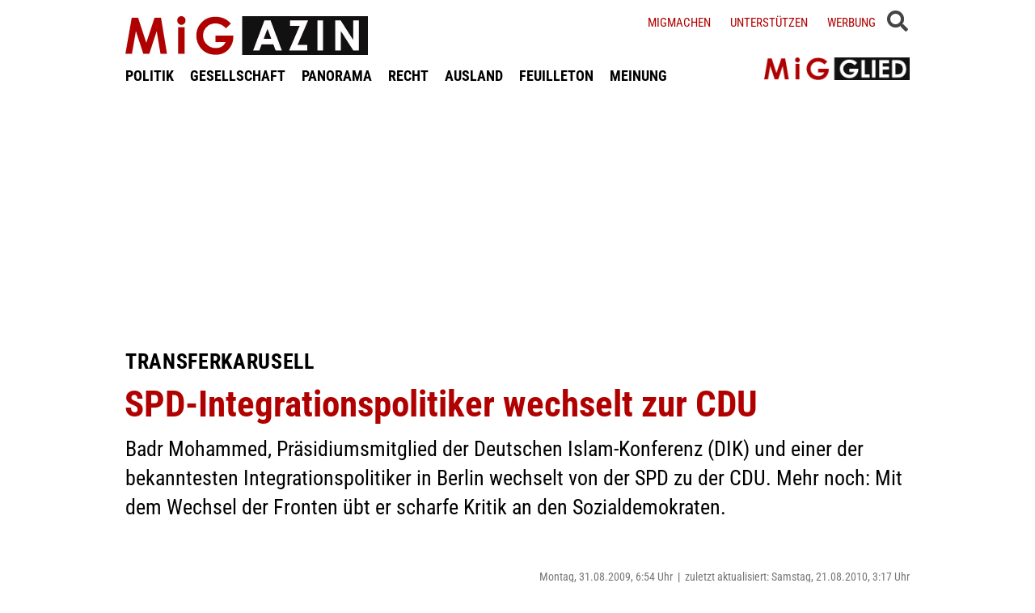

--- FILE ---
content_type: text/html; charset=utf-8
request_url: https://www.google.com/recaptcha/api2/anchor?ar=1&k=6LczfsoUAAAAACEExlQq-trf_uH-rlOaO6kd1Cen&co=aHR0cHM6Ly93d3cubWlnYXppbi5kZTo0NDM.&hl=en&v=PoyoqOPhxBO7pBk68S4YbpHZ&size=invisible&anchor-ms=20000&execute-ms=30000&cb=xgr3bcqfc0cl
body_size: 48652
content:
<!DOCTYPE HTML><html dir="ltr" lang="en"><head><meta http-equiv="Content-Type" content="text/html; charset=UTF-8">
<meta http-equiv="X-UA-Compatible" content="IE=edge">
<title>reCAPTCHA</title>
<style type="text/css">
/* cyrillic-ext */
@font-face {
  font-family: 'Roboto';
  font-style: normal;
  font-weight: 400;
  font-stretch: 100%;
  src: url(//fonts.gstatic.com/s/roboto/v48/KFO7CnqEu92Fr1ME7kSn66aGLdTylUAMa3GUBHMdazTgWw.woff2) format('woff2');
  unicode-range: U+0460-052F, U+1C80-1C8A, U+20B4, U+2DE0-2DFF, U+A640-A69F, U+FE2E-FE2F;
}
/* cyrillic */
@font-face {
  font-family: 'Roboto';
  font-style: normal;
  font-weight: 400;
  font-stretch: 100%;
  src: url(//fonts.gstatic.com/s/roboto/v48/KFO7CnqEu92Fr1ME7kSn66aGLdTylUAMa3iUBHMdazTgWw.woff2) format('woff2');
  unicode-range: U+0301, U+0400-045F, U+0490-0491, U+04B0-04B1, U+2116;
}
/* greek-ext */
@font-face {
  font-family: 'Roboto';
  font-style: normal;
  font-weight: 400;
  font-stretch: 100%;
  src: url(//fonts.gstatic.com/s/roboto/v48/KFO7CnqEu92Fr1ME7kSn66aGLdTylUAMa3CUBHMdazTgWw.woff2) format('woff2');
  unicode-range: U+1F00-1FFF;
}
/* greek */
@font-face {
  font-family: 'Roboto';
  font-style: normal;
  font-weight: 400;
  font-stretch: 100%;
  src: url(//fonts.gstatic.com/s/roboto/v48/KFO7CnqEu92Fr1ME7kSn66aGLdTylUAMa3-UBHMdazTgWw.woff2) format('woff2');
  unicode-range: U+0370-0377, U+037A-037F, U+0384-038A, U+038C, U+038E-03A1, U+03A3-03FF;
}
/* math */
@font-face {
  font-family: 'Roboto';
  font-style: normal;
  font-weight: 400;
  font-stretch: 100%;
  src: url(//fonts.gstatic.com/s/roboto/v48/KFO7CnqEu92Fr1ME7kSn66aGLdTylUAMawCUBHMdazTgWw.woff2) format('woff2');
  unicode-range: U+0302-0303, U+0305, U+0307-0308, U+0310, U+0312, U+0315, U+031A, U+0326-0327, U+032C, U+032F-0330, U+0332-0333, U+0338, U+033A, U+0346, U+034D, U+0391-03A1, U+03A3-03A9, U+03B1-03C9, U+03D1, U+03D5-03D6, U+03F0-03F1, U+03F4-03F5, U+2016-2017, U+2034-2038, U+203C, U+2040, U+2043, U+2047, U+2050, U+2057, U+205F, U+2070-2071, U+2074-208E, U+2090-209C, U+20D0-20DC, U+20E1, U+20E5-20EF, U+2100-2112, U+2114-2115, U+2117-2121, U+2123-214F, U+2190, U+2192, U+2194-21AE, U+21B0-21E5, U+21F1-21F2, U+21F4-2211, U+2213-2214, U+2216-22FF, U+2308-230B, U+2310, U+2319, U+231C-2321, U+2336-237A, U+237C, U+2395, U+239B-23B7, U+23D0, U+23DC-23E1, U+2474-2475, U+25AF, U+25B3, U+25B7, U+25BD, U+25C1, U+25CA, U+25CC, U+25FB, U+266D-266F, U+27C0-27FF, U+2900-2AFF, U+2B0E-2B11, U+2B30-2B4C, U+2BFE, U+3030, U+FF5B, U+FF5D, U+1D400-1D7FF, U+1EE00-1EEFF;
}
/* symbols */
@font-face {
  font-family: 'Roboto';
  font-style: normal;
  font-weight: 400;
  font-stretch: 100%;
  src: url(//fonts.gstatic.com/s/roboto/v48/KFO7CnqEu92Fr1ME7kSn66aGLdTylUAMaxKUBHMdazTgWw.woff2) format('woff2');
  unicode-range: U+0001-000C, U+000E-001F, U+007F-009F, U+20DD-20E0, U+20E2-20E4, U+2150-218F, U+2190, U+2192, U+2194-2199, U+21AF, U+21E6-21F0, U+21F3, U+2218-2219, U+2299, U+22C4-22C6, U+2300-243F, U+2440-244A, U+2460-24FF, U+25A0-27BF, U+2800-28FF, U+2921-2922, U+2981, U+29BF, U+29EB, U+2B00-2BFF, U+4DC0-4DFF, U+FFF9-FFFB, U+10140-1018E, U+10190-1019C, U+101A0, U+101D0-101FD, U+102E0-102FB, U+10E60-10E7E, U+1D2C0-1D2D3, U+1D2E0-1D37F, U+1F000-1F0FF, U+1F100-1F1AD, U+1F1E6-1F1FF, U+1F30D-1F30F, U+1F315, U+1F31C, U+1F31E, U+1F320-1F32C, U+1F336, U+1F378, U+1F37D, U+1F382, U+1F393-1F39F, U+1F3A7-1F3A8, U+1F3AC-1F3AF, U+1F3C2, U+1F3C4-1F3C6, U+1F3CA-1F3CE, U+1F3D4-1F3E0, U+1F3ED, U+1F3F1-1F3F3, U+1F3F5-1F3F7, U+1F408, U+1F415, U+1F41F, U+1F426, U+1F43F, U+1F441-1F442, U+1F444, U+1F446-1F449, U+1F44C-1F44E, U+1F453, U+1F46A, U+1F47D, U+1F4A3, U+1F4B0, U+1F4B3, U+1F4B9, U+1F4BB, U+1F4BF, U+1F4C8-1F4CB, U+1F4D6, U+1F4DA, U+1F4DF, U+1F4E3-1F4E6, U+1F4EA-1F4ED, U+1F4F7, U+1F4F9-1F4FB, U+1F4FD-1F4FE, U+1F503, U+1F507-1F50B, U+1F50D, U+1F512-1F513, U+1F53E-1F54A, U+1F54F-1F5FA, U+1F610, U+1F650-1F67F, U+1F687, U+1F68D, U+1F691, U+1F694, U+1F698, U+1F6AD, U+1F6B2, U+1F6B9-1F6BA, U+1F6BC, U+1F6C6-1F6CF, U+1F6D3-1F6D7, U+1F6E0-1F6EA, U+1F6F0-1F6F3, U+1F6F7-1F6FC, U+1F700-1F7FF, U+1F800-1F80B, U+1F810-1F847, U+1F850-1F859, U+1F860-1F887, U+1F890-1F8AD, U+1F8B0-1F8BB, U+1F8C0-1F8C1, U+1F900-1F90B, U+1F93B, U+1F946, U+1F984, U+1F996, U+1F9E9, U+1FA00-1FA6F, U+1FA70-1FA7C, U+1FA80-1FA89, U+1FA8F-1FAC6, U+1FACE-1FADC, U+1FADF-1FAE9, U+1FAF0-1FAF8, U+1FB00-1FBFF;
}
/* vietnamese */
@font-face {
  font-family: 'Roboto';
  font-style: normal;
  font-weight: 400;
  font-stretch: 100%;
  src: url(//fonts.gstatic.com/s/roboto/v48/KFO7CnqEu92Fr1ME7kSn66aGLdTylUAMa3OUBHMdazTgWw.woff2) format('woff2');
  unicode-range: U+0102-0103, U+0110-0111, U+0128-0129, U+0168-0169, U+01A0-01A1, U+01AF-01B0, U+0300-0301, U+0303-0304, U+0308-0309, U+0323, U+0329, U+1EA0-1EF9, U+20AB;
}
/* latin-ext */
@font-face {
  font-family: 'Roboto';
  font-style: normal;
  font-weight: 400;
  font-stretch: 100%;
  src: url(//fonts.gstatic.com/s/roboto/v48/KFO7CnqEu92Fr1ME7kSn66aGLdTylUAMa3KUBHMdazTgWw.woff2) format('woff2');
  unicode-range: U+0100-02BA, U+02BD-02C5, U+02C7-02CC, U+02CE-02D7, U+02DD-02FF, U+0304, U+0308, U+0329, U+1D00-1DBF, U+1E00-1E9F, U+1EF2-1EFF, U+2020, U+20A0-20AB, U+20AD-20C0, U+2113, U+2C60-2C7F, U+A720-A7FF;
}
/* latin */
@font-face {
  font-family: 'Roboto';
  font-style: normal;
  font-weight: 400;
  font-stretch: 100%;
  src: url(//fonts.gstatic.com/s/roboto/v48/KFO7CnqEu92Fr1ME7kSn66aGLdTylUAMa3yUBHMdazQ.woff2) format('woff2');
  unicode-range: U+0000-00FF, U+0131, U+0152-0153, U+02BB-02BC, U+02C6, U+02DA, U+02DC, U+0304, U+0308, U+0329, U+2000-206F, U+20AC, U+2122, U+2191, U+2193, U+2212, U+2215, U+FEFF, U+FFFD;
}
/* cyrillic-ext */
@font-face {
  font-family: 'Roboto';
  font-style: normal;
  font-weight: 500;
  font-stretch: 100%;
  src: url(//fonts.gstatic.com/s/roboto/v48/KFO7CnqEu92Fr1ME7kSn66aGLdTylUAMa3GUBHMdazTgWw.woff2) format('woff2');
  unicode-range: U+0460-052F, U+1C80-1C8A, U+20B4, U+2DE0-2DFF, U+A640-A69F, U+FE2E-FE2F;
}
/* cyrillic */
@font-face {
  font-family: 'Roboto';
  font-style: normal;
  font-weight: 500;
  font-stretch: 100%;
  src: url(//fonts.gstatic.com/s/roboto/v48/KFO7CnqEu92Fr1ME7kSn66aGLdTylUAMa3iUBHMdazTgWw.woff2) format('woff2');
  unicode-range: U+0301, U+0400-045F, U+0490-0491, U+04B0-04B1, U+2116;
}
/* greek-ext */
@font-face {
  font-family: 'Roboto';
  font-style: normal;
  font-weight: 500;
  font-stretch: 100%;
  src: url(//fonts.gstatic.com/s/roboto/v48/KFO7CnqEu92Fr1ME7kSn66aGLdTylUAMa3CUBHMdazTgWw.woff2) format('woff2');
  unicode-range: U+1F00-1FFF;
}
/* greek */
@font-face {
  font-family: 'Roboto';
  font-style: normal;
  font-weight: 500;
  font-stretch: 100%;
  src: url(//fonts.gstatic.com/s/roboto/v48/KFO7CnqEu92Fr1ME7kSn66aGLdTylUAMa3-UBHMdazTgWw.woff2) format('woff2');
  unicode-range: U+0370-0377, U+037A-037F, U+0384-038A, U+038C, U+038E-03A1, U+03A3-03FF;
}
/* math */
@font-face {
  font-family: 'Roboto';
  font-style: normal;
  font-weight: 500;
  font-stretch: 100%;
  src: url(//fonts.gstatic.com/s/roboto/v48/KFO7CnqEu92Fr1ME7kSn66aGLdTylUAMawCUBHMdazTgWw.woff2) format('woff2');
  unicode-range: U+0302-0303, U+0305, U+0307-0308, U+0310, U+0312, U+0315, U+031A, U+0326-0327, U+032C, U+032F-0330, U+0332-0333, U+0338, U+033A, U+0346, U+034D, U+0391-03A1, U+03A3-03A9, U+03B1-03C9, U+03D1, U+03D5-03D6, U+03F0-03F1, U+03F4-03F5, U+2016-2017, U+2034-2038, U+203C, U+2040, U+2043, U+2047, U+2050, U+2057, U+205F, U+2070-2071, U+2074-208E, U+2090-209C, U+20D0-20DC, U+20E1, U+20E5-20EF, U+2100-2112, U+2114-2115, U+2117-2121, U+2123-214F, U+2190, U+2192, U+2194-21AE, U+21B0-21E5, U+21F1-21F2, U+21F4-2211, U+2213-2214, U+2216-22FF, U+2308-230B, U+2310, U+2319, U+231C-2321, U+2336-237A, U+237C, U+2395, U+239B-23B7, U+23D0, U+23DC-23E1, U+2474-2475, U+25AF, U+25B3, U+25B7, U+25BD, U+25C1, U+25CA, U+25CC, U+25FB, U+266D-266F, U+27C0-27FF, U+2900-2AFF, U+2B0E-2B11, U+2B30-2B4C, U+2BFE, U+3030, U+FF5B, U+FF5D, U+1D400-1D7FF, U+1EE00-1EEFF;
}
/* symbols */
@font-face {
  font-family: 'Roboto';
  font-style: normal;
  font-weight: 500;
  font-stretch: 100%;
  src: url(//fonts.gstatic.com/s/roboto/v48/KFO7CnqEu92Fr1ME7kSn66aGLdTylUAMaxKUBHMdazTgWw.woff2) format('woff2');
  unicode-range: U+0001-000C, U+000E-001F, U+007F-009F, U+20DD-20E0, U+20E2-20E4, U+2150-218F, U+2190, U+2192, U+2194-2199, U+21AF, U+21E6-21F0, U+21F3, U+2218-2219, U+2299, U+22C4-22C6, U+2300-243F, U+2440-244A, U+2460-24FF, U+25A0-27BF, U+2800-28FF, U+2921-2922, U+2981, U+29BF, U+29EB, U+2B00-2BFF, U+4DC0-4DFF, U+FFF9-FFFB, U+10140-1018E, U+10190-1019C, U+101A0, U+101D0-101FD, U+102E0-102FB, U+10E60-10E7E, U+1D2C0-1D2D3, U+1D2E0-1D37F, U+1F000-1F0FF, U+1F100-1F1AD, U+1F1E6-1F1FF, U+1F30D-1F30F, U+1F315, U+1F31C, U+1F31E, U+1F320-1F32C, U+1F336, U+1F378, U+1F37D, U+1F382, U+1F393-1F39F, U+1F3A7-1F3A8, U+1F3AC-1F3AF, U+1F3C2, U+1F3C4-1F3C6, U+1F3CA-1F3CE, U+1F3D4-1F3E0, U+1F3ED, U+1F3F1-1F3F3, U+1F3F5-1F3F7, U+1F408, U+1F415, U+1F41F, U+1F426, U+1F43F, U+1F441-1F442, U+1F444, U+1F446-1F449, U+1F44C-1F44E, U+1F453, U+1F46A, U+1F47D, U+1F4A3, U+1F4B0, U+1F4B3, U+1F4B9, U+1F4BB, U+1F4BF, U+1F4C8-1F4CB, U+1F4D6, U+1F4DA, U+1F4DF, U+1F4E3-1F4E6, U+1F4EA-1F4ED, U+1F4F7, U+1F4F9-1F4FB, U+1F4FD-1F4FE, U+1F503, U+1F507-1F50B, U+1F50D, U+1F512-1F513, U+1F53E-1F54A, U+1F54F-1F5FA, U+1F610, U+1F650-1F67F, U+1F687, U+1F68D, U+1F691, U+1F694, U+1F698, U+1F6AD, U+1F6B2, U+1F6B9-1F6BA, U+1F6BC, U+1F6C6-1F6CF, U+1F6D3-1F6D7, U+1F6E0-1F6EA, U+1F6F0-1F6F3, U+1F6F7-1F6FC, U+1F700-1F7FF, U+1F800-1F80B, U+1F810-1F847, U+1F850-1F859, U+1F860-1F887, U+1F890-1F8AD, U+1F8B0-1F8BB, U+1F8C0-1F8C1, U+1F900-1F90B, U+1F93B, U+1F946, U+1F984, U+1F996, U+1F9E9, U+1FA00-1FA6F, U+1FA70-1FA7C, U+1FA80-1FA89, U+1FA8F-1FAC6, U+1FACE-1FADC, U+1FADF-1FAE9, U+1FAF0-1FAF8, U+1FB00-1FBFF;
}
/* vietnamese */
@font-face {
  font-family: 'Roboto';
  font-style: normal;
  font-weight: 500;
  font-stretch: 100%;
  src: url(//fonts.gstatic.com/s/roboto/v48/KFO7CnqEu92Fr1ME7kSn66aGLdTylUAMa3OUBHMdazTgWw.woff2) format('woff2');
  unicode-range: U+0102-0103, U+0110-0111, U+0128-0129, U+0168-0169, U+01A0-01A1, U+01AF-01B0, U+0300-0301, U+0303-0304, U+0308-0309, U+0323, U+0329, U+1EA0-1EF9, U+20AB;
}
/* latin-ext */
@font-face {
  font-family: 'Roboto';
  font-style: normal;
  font-weight: 500;
  font-stretch: 100%;
  src: url(//fonts.gstatic.com/s/roboto/v48/KFO7CnqEu92Fr1ME7kSn66aGLdTylUAMa3KUBHMdazTgWw.woff2) format('woff2');
  unicode-range: U+0100-02BA, U+02BD-02C5, U+02C7-02CC, U+02CE-02D7, U+02DD-02FF, U+0304, U+0308, U+0329, U+1D00-1DBF, U+1E00-1E9F, U+1EF2-1EFF, U+2020, U+20A0-20AB, U+20AD-20C0, U+2113, U+2C60-2C7F, U+A720-A7FF;
}
/* latin */
@font-face {
  font-family: 'Roboto';
  font-style: normal;
  font-weight: 500;
  font-stretch: 100%;
  src: url(//fonts.gstatic.com/s/roboto/v48/KFO7CnqEu92Fr1ME7kSn66aGLdTylUAMa3yUBHMdazQ.woff2) format('woff2');
  unicode-range: U+0000-00FF, U+0131, U+0152-0153, U+02BB-02BC, U+02C6, U+02DA, U+02DC, U+0304, U+0308, U+0329, U+2000-206F, U+20AC, U+2122, U+2191, U+2193, U+2212, U+2215, U+FEFF, U+FFFD;
}
/* cyrillic-ext */
@font-face {
  font-family: 'Roboto';
  font-style: normal;
  font-weight: 900;
  font-stretch: 100%;
  src: url(//fonts.gstatic.com/s/roboto/v48/KFO7CnqEu92Fr1ME7kSn66aGLdTylUAMa3GUBHMdazTgWw.woff2) format('woff2');
  unicode-range: U+0460-052F, U+1C80-1C8A, U+20B4, U+2DE0-2DFF, U+A640-A69F, U+FE2E-FE2F;
}
/* cyrillic */
@font-face {
  font-family: 'Roboto';
  font-style: normal;
  font-weight: 900;
  font-stretch: 100%;
  src: url(//fonts.gstatic.com/s/roboto/v48/KFO7CnqEu92Fr1ME7kSn66aGLdTylUAMa3iUBHMdazTgWw.woff2) format('woff2');
  unicode-range: U+0301, U+0400-045F, U+0490-0491, U+04B0-04B1, U+2116;
}
/* greek-ext */
@font-face {
  font-family: 'Roboto';
  font-style: normal;
  font-weight: 900;
  font-stretch: 100%;
  src: url(//fonts.gstatic.com/s/roboto/v48/KFO7CnqEu92Fr1ME7kSn66aGLdTylUAMa3CUBHMdazTgWw.woff2) format('woff2');
  unicode-range: U+1F00-1FFF;
}
/* greek */
@font-face {
  font-family: 'Roboto';
  font-style: normal;
  font-weight: 900;
  font-stretch: 100%;
  src: url(//fonts.gstatic.com/s/roboto/v48/KFO7CnqEu92Fr1ME7kSn66aGLdTylUAMa3-UBHMdazTgWw.woff2) format('woff2');
  unicode-range: U+0370-0377, U+037A-037F, U+0384-038A, U+038C, U+038E-03A1, U+03A3-03FF;
}
/* math */
@font-face {
  font-family: 'Roboto';
  font-style: normal;
  font-weight: 900;
  font-stretch: 100%;
  src: url(//fonts.gstatic.com/s/roboto/v48/KFO7CnqEu92Fr1ME7kSn66aGLdTylUAMawCUBHMdazTgWw.woff2) format('woff2');
  unicode-range: U+0302-0303, U+0305, U+0307-0308, U+0310, U+0312, U+0315, U+031A, U+0326-0327, U+032C, U+032F-0330, U+0332-0333, U+0338, U+033A, U+0346, U+034D, U+0391-03A1, U+03A3-03A9, U+03B1-03C9, U+03D1, U+03D5-03D6, U+03F0-03F1, U+03F4-03F5, U+2016-2017, U+2034-2038, U+203C, U+2040, U+2043, U+2047, U+2050, U+2057, U+205F, U+2070-2071, U+2074-208E, U+2090-209C, U+20D0-20DC, U+20E1, U+20E5-20EF, U+2100-2112, U+2114-2115, U+2117-2121, U+2123-214F, U+2190, U+2192, U+2194-21AE, U+21B0-21E5, U+21F1-21F2, U+21F4-2211, U+2213-2214, U+2216-22FF, U+2308-230B, U+2310, U+2319, U+231C-2321, U+2336-237A, U+237C, U+2395, U+239B-23B7, U+23D0, U+23DC-23E1, U+2474-2475, U+25AF, U+25B3, U+25B7, U+25BD, U+25C1, U+25CA, U+25CC, U+25FB, U+266D-266F, U+27C0-27FF, U+2900-2AFF, U+2B0E-2B11, U+2B30-2B4C, U+2BFE, U+3030, U+FF5B, U+FF5D, U+1D400-1D7FF, U+1EE00-1EEFF;
}
/* symbols */
@font-face {
  font-family: 'Roboto';
  font-style: normal;
  font-weight: 900;
  font-stretch: 100%;
  src: url(//fonts.gstatic.com/s/roboto/v48/KFO7CnqEu92Fr1ME7kSn66aGLdTylUAMaxKUBHMdazTgWw.woff2) format('woff2');
  unicode-range: U+0001-000C, U+000E-001F, U+007F-009F, U+20DD-20E0, U+20E2-20E4, U+2150-218F, U+2190, U+2192, U+2194-2199, U+21AF, U+21E6-21F0, U+21F3, U+2218-2219, U+2299, U+22C4-22C6, U+2300-243F, U+2440-244A, U+2460-24FF, U+25A0-27BF, U+2800-28FF, U+2921-2922, U+2981, U+29BF, U+29EB, U+2B00-2BFF, U+4DC0-4DFF, U+FFF9-FFFB, U+10140-1018E, U+10190-1019C, U+101A0, U+101D0-101FD, U+102E0-102FB, U+10E60-10E7E, U+1D2C0-1D2D3, U+1D2E0-1D37F, U+1F000-1F0FF, U+1F100-1F1AD, U+1F1E6-1F1FF, U+1F30D-1F30F, U+1F315, U+1F31C, U+1F31E, U+1F320-1F32C, U+1F336, U+1F378, U+1F37D, U+1F382, U+1F393-1F39F, U+1F3A7-1F3A8, U+1F3AC-1F3AF, U+1F3C2, U+1F3C4-1F3C6, U+1F3CA-1F3CE, U+1F3D4-1F3E0, U+1F3ED, U+1F3F1-1F3F3, U+1F3F5-1F3F7, U+1F408, U+1F415, U+1F41F, U+1F426, U+1F43F, U+1F441-1F442, U+1F444, U+1F446-1F449, U+1F44C-1F44E, U+1F453, U+1F46A, U+1F47D, U+1F4A3, U+1F4B0, U+1F4B3, U+1F4B9, U+1F4BB, U+1F4BF, U+1F4C8-1F4CB, U+1F4D6, U+1F4DA, U+1F4DF, U+1F4E3-1F4E6, U+1F4EA-1F4ED, U+1F4F7, U+1F4F9-1F4FB, U+1F4FD-1F4FE, U+1F503, U+1F507-1F50B, U+1F50D, U+1F512-1F513, U+1F53E-1F54A, U+1F54F-1F5FA, U+1F610, U+1F650-1F67F, U+1F687, U+1F68D, U+1F691, U+1F694, U+1F698, U+1F6AD, U+1F6B2, U+1F6B9-1F6BA, U+1F6BC, U+1F6C6-1F6CF, U+1F6D3-1F6D7, U+1F6E0-1F6EA, U+1F6F0-1F6F3, U+1F6F7-1F6FC, U+1F700-1F7FF, U+1F800-1F80B, U+1F810-1F847, U+1F850-1F859, U+1F860-1F887, U+1F890-1F8AD, U+1F8B0-1F8BB, U+1F8C0-1F8C1, U+1F900-1F90B, U+1F93B, U+1F946, U+1F984, U+1F996, U+1F9E9, U+1FA00-1FA6F, U+1FA70-1FA7C, U+1FA80-1FA89, U+1FA8F-1FAC6, U+1FACE-1FADC, U+1FADF-1FAE9, U+1FAF0-1FAF8, U+1FB00-1FBFF;
}
/* vietnamese */
@font-face {
  font-family: 'Roboto';
  font-style: normal;
  font-weight: 900;
  font-stretch: 100%;
  src: url(//fonts.gstatic.com/s/roboto/v48/KFO7CnqEu92Fr1ME7kSn66aGLdTylUAMa3OUBHMdazTgWw.woff2) format('woff2');
  unicode-range: U+0102-0103, U+0110-0111, U+0128-0129, U+0168-0169, U+01A0-01A1, U+01AF-01B0, U+0300-0301, U+0303-0304, U+0308-0309, U+0323, U+0329, U+1EA0-1EF9, U+20AB;
}
/* latin-ext */
@font-face {
  font-family: 'Roboto';
  font-style: normal;
  font-weight: 900;
  font-stretch: 100%;
  src: url(//fonts.gstatic.com/s/roboto/v48/KFO7CnqEu92Fr1ME7kSn66aGLdTylUAMa3KUBHMdazTgWw.woff2) format('woff2');
  unicode-range: U+0100-02BA, U+02BD-02C5, U+02C7-02CC, U+02CE-02D7, U+02DD-02FF, U+0304, U+0308, U+0329, U+1D00-1DBF, U+1E00-1E9F, U+1EF2-1EFF, U+2020, U+20A0-20AB, U+20AD-20C0, U+2113, U+2C60-2C7F, U+A720-A7FF;
}
/* latin */
@font-face {
  font-family: 'Roboto';
  font-style: normal;
  font-weight: 900;
  font-stretch: 100%;
  src: url(//fonts.gstatic.com/s/roboto/v48/KFO7CnqEu92Fr1ME7kSn66aGLdTylUAMa3yUBHMdazQ.woff2) format('woff2');
  unicode-range: U+0000-00FF, U+0131, U+0152-0153, U+02BB-02BC, U+02C6, U+02DA, U+02DC, U+0304, U+0308, U+0329, U+2000-206F, U+20AC, U+2122, U+2191, U+2193, U+2212, U+2215, U+FEFF, U+FFFD;
}

</style>
<link rel="stylesheet" type="text/css" href="https://www.gstatic.com/recaptcha/releases/PoyoqOPhxBO7pBk68S4YbpHZ/styles__ltr.css">
<script nonce="hh5Sei1Ix-LATfE9gqCoSw" type="text/javascript">window['__recaptcha_api'] = 'https://www.google.com/recaptcha/api2/';</script>
<script type="text/javascript" src="https://www.gstatic.com/recaptcha/releases/PoyoqOPhxBO7pBk68S4YbpHZ/recaptcha__en.js" nonce="hh5Sei1Ix-LATfE9gqCoSw">
      
    </script></head>
<body><div id="rc-anchor-alert" class="rc-anchor-alert"></div>
<input type="hidden" id="recaptcha-token" value="[base64]">
<script type="text/javascript" nonce="hh5Sei1Ix-LATfE9gqCoSw">
      recaptcha.anchor.Main.init("[\x22ainput\x22,[\x22bgdata\x22,\x22\x22,\[base64]/[base64]/[base64]/[base64]/[base64]/[base64]/KGcoTywyNTMsTy5PKSxVRyhPLEMpKTpnKE8sMjUzLEMpLE8pKSxsKSksTykpfSxieT1mdW5jdGlvbihDLE8sdSxsKXtmb3IobD0odT1SKEMpLDApO08+MDtPLS0pbD1sPDw4fFooQyk7ZyhDLHUsbCl9LFVHPWZ1bmN0aW9uKEMsTyl7Qy5pLmxlbmd0aD4xMDQ/[base64]/[base64]/[base64]/[base64]/[base64]/[base64]/[base64]\\u003d\x22,\[base64]\\u003d\x22,\x22w75hwqfDlsOaS8OXw5rDl8OyYMOvdMO8Y8KwwpHDlnDDrD8TWh8Ywq/Cl8K/J8KLw4zCi8KOOE4RQ2dVNMO+XUjDlsO6AH7Ck1Y5RMKIwo/[base64]/DnlVPYcKzw5nDhsO1BcK4w59lG0EqJ8O/wp/CoD7DpD7Ct8O4eUN2wrQNwpZkXcKsejjCssOOw77CvRHCp0pww4nDjknDhiTCgRVqwqHDr8OowoA8w6kFWMKiKGrCvsKqAMOhwrPDgwkQwqTDmsKBAQo2RMOhBFwNQMO7ZXXDl8Kzw7HDrGtrDwoOw6bCkMOZw4RIwonDnlrCkjh/w7zCrRlQwrg2ZiUlX0XCk8K/w6/Cr8Kuw7I5HDHCpwN6wolhNMKbc8K1wqLCqhQFVirCi27Djk0Jw6kLw6PDqCtzcntREsKww4pMw7dSwrIYw5nDvSDCrQbCvMKKwq/DhQI/ZsKiwqvDjxkERsO7w47DiMK9w6vDol/CkVNUaMO1FcKnAcKhw4fDn8K8NRl4wofCtsO/dl4HKcKRLTvCvWgwwq5CUXV4aMOhVkPDk03CqcOCFsOVUxjClFIUacKscsKFw6jCrlZhb8OSwpLCmMKOw6fDngNJw6JwCMOGw44XIl3Dox1cM3JLw4smwpQVb8OEKjdXR8KqfUfDtUg1W8Oyw6Mkw4vCi8OdZsKuw5TDgMKywpQrBTvCncKmwrDCql/ChmgIwoEGw7diw4vDtGrCpMOqJ8Krw6I/LsKpZcKDwql4FcOTw4dbw77DnsKnw7DCvxHCoURuUsODw780KyrCjMKZNcKgQMOMbwsNIV3CpcOmWQ0HfMOaQ8O0w5p+PlbDtnUjGiR8wrRdw7wzfsKTYcOGw4/DvD/CiH1NQHrDgyzDvMK2PsKcODc1w7EKQBfCnkhNwqkXw5fDgsKeDWDCi1LDicKhQMK6fcOow5wcccO6IcKDU0vDiAdVH8O8w5XCnx0Yw4/[base64]/DsQdDw615w4Rrwr5nIMKowovDpsOiDsOywqrCshjDuMKeIcOuwrjCmsOfw6bCmMKUwrlcwro7w59XVTfCmwPDrGs9Z8K9ZMOXSsKJw5/Dtjxpw4tRRTrCqCcEw5EDFVTDsMKxwrbDkcKowozDsSZrw5zCksOiLMO1w5dww4QTGsKNwox9JMKHwqrDn3bCq8KMw5/CsAceL8KRwo54DBzDncOXA3TDssOlKApaWRzDp2vDqXJkw7IvZsKHbsOHwqjCqcKmN0TDjMOxwrvDsMOtw7JYw4d3VMOEwrzCqsKVw5rDsGbCucKeHSN6S2/DtsOzwqQ+JTkSwqvDlGZuY8KUw41Nc8KychTCjxPCrDvCgUMSVAPDn8OJwq5pOsO9FynCl8K/HXhbwpHDu8Kmw7XDgmbDtVFSw4ALasK8OMKTFzcNw5zCkA3DncKGDWLDrEhWwqvDucO/wrgiPMO+VQjCkMOwbXPCqGVEA8O9OsK/w5LDmsKRQsKEKsKPL39uwqDCtsONwoLDq8KuHznDhsOaw7JzA8KRw6DCtcKqw5poSRPCnMK4Vy0wdBPDhsOFw6/DlcOvbhQ8KsKVIMOIw5kjwoYAWnfDjMKwwrAmwr7DiFTCr3LCrsKWTMKVPD8zC8KDwpljwqHCgynDlcK0I8O4fzjCkcKpQMOgwokuRCtFPGI5G8OWRTjDrcOrQcOKwr3Dh8K1SsKHw7BOwojDncOaw6VmwosbZsOWdw4/[base64]/wotkw79AYsOywqRzWn/CqDxGw5sqacOQeXzClS3CihzCq2BoKcKcEsKLSMOFKsO+a8O3w7AhDF1NERnCjsOxYBnDnsKQw7XDrzvCu8OIw5lcVQXDgU7CtX1vwqccVsKyQcOqwoNseVw/Z8OowoFSCcKcUhfDrgnDqj8mJwwST8KSwpxTJ8KYwqpPwphLw7XChEJfwrh9YBrDgcOpeMO4EiDDlDVzKmPDmUjDl8ODf8OZFTgidlnDkMONwrbDghfCsjk3wonCnS/[base64]/Ch8KdCcOgDcKfBwTCpcKqMMOkfxYaw4QQwq/[base64]/LsOOw412wpxHwrw7SSjDisKPwphsM8KpwoEoT8K6wrI8wqfCsAxOA8Kowp/CqcO4w5hgwpHDr0bDkWUgJBE4bUDDqMKjw5UdeUY/w5bDscKcw7LCjE7Cq8OfB0ERwrXDkmEIBsKQwq3DuMOjV8O8HcKTwrzDtAxHESjClijDh8OWw6XDjADCg8KSAn/CosOdw7J7QirClWXDol7DsTjCqXR0wrXDk2BTZTgCFcOvSQIUSirCksOIb1oRTMOvKMOlwoMswrVJWsKvPHA6woXCmMKDGknDvcK0L8KQw6IOwqU+JX5BwojCmkjDmQdmwqtWw6Q/[base64]/DnHwPX1rDpjkgZBRYbsKZXTbCisOfwp3Cv8KXwppMwocrwq/DohTCnmR1b8OUYhQtKg7CpsO9TzPDusORwq/DgBJePATCtcKmw6FhccKEw4IYwrguesOdaRYjFcOCw6xzQn5nw6wESMOowo0EwpJ5NcOeQzjDtcOnw4kxw4zCisOKJsK+woBKUsKob3XDoWLCo0LCn0RRwogZeitJPwPDslwzKcOPw4Icw5HChcOSw6/[base64]/CggtSMsK4w7clAml0Aj4fw6hLw5QeR2IbwrTDucK9SkHCrmI8FcOUTlTDlsOyYMOLwpYFIFfDj8KBZ2rCs8KsL2ZnJMOeOsKRR8KFw6/DosKVwogvfsORXcOzw4cFLHzDlcKGL23CtT9qwoUww6p0K3TCmWF3wr8KZjPCsSLDh8OhwocHw4BfIcKiLMK9S8O2dsO9w6bDpcOHw73CnmA/w7sRMxlIYQk6KcKaR8ODDcKTWcOfRFpdwr4kw4bDt8KDBcK/[base64]/DncK0UBwaw5HDgCTDpMKMwpvCnyPCvEcCCGRCw5PDgBTDrS5VLsOsUcOaw4cZPsODw6bCoMKTDcKZDG5kb14FRMKeTcKywq91M27CjsO6w6cCVCQYw6IKVUrCoGzDljURw5jDgcKAPgDCpwUlccOBPMOhw53Duy0fw65Jw5/[base64]/DnEEKw6DDkn0ww5Row6bClcODHy/[base64]/Di8K9SsK6aWvCiXnDk8K9w7JiLHEPanZpw7FSwoQswoDDn8Kvw4fCml/CkxBWVsKuw6M9bD7CmsOrw4xqBjcBwpQQasOnUgDCtkAQw4TDtBHCnTQjZkFQBCDDhAotwo/DmMO1PjVEBsODwoZSYsOlwrfCk0VgHDUSSsOGc8KpwpfDo8OOwooKw6zDvwjDpsKmwrAtw5VSwrICXzPDrlAvwpnCu27DmMOUTsKEwockwpXDvMOAYMO+QcO9wqNqfnPCoD5jJsKofsKAEMK7wpwRL0vCs8OUQ8KVw7fDlsOewpsDfhJSw6nDjcOcf8OJwpFybEDDvl/Cm8ODccKtDT5QwrrDhcOsw61jXsO9wqYfBMKww6EQLcKcw4saTsKHTmkqwqtMwpjChMKqwqbDh8K/[base64]/CnzB8BsOCd8Krwok5w57CgDbDqV3Cp8O9w6/CjjBWJ8OVAhtqCCrCssOwwrEmw4jCnsKGAEjCkyJAIcOww70Dw78pwok5wq/CoMKCMk3Cu8K7w6nDrXfCgsO6d8OOwqIzw77DvinDq8OIFMKAGV5LO8OBwpLDvlMTHMKGNcKWw7tcSMKpeTQubcKtMMO0wpLDhDF5blwKw5vCmsKmRX3DscKvw5/DpUfDoFjDnlfCvRYSw5rCvsKEw77CsDIyFzBJwqxmO8KVwrRTw67DiiDDslDDk0xdCS/[base64]/NsO6wo7DvMOIdRPDpcO5wpjCpsOdcsKMwqTDo8OAwotWwpM8UAoiw4BKZnAyViHCnCLDp8OIJsOAdMKDwolIDMK8GcONw7QQw7LDj8Kjw6/DrFHDjMOEccO3Pw9rOj3Dp8OrQ8OSw4XDpMOtwrhuwqHDqDIMBk3CuDczWHwkK01bw5IWC8Odwrl1Eg7CqDnDj8O7wr94wpBLPsKtG07DlQkAbMKSUAdUw7bChMOSZcK6CH5Gw5srDFfCo8KdZQ7DtwpUwrzCisKqw4YLwoTDisK2aMOZUwTDgk7Ck8OMw5fClmUEw5/Ds8OrworCiBAJwrMQw5c3XMKyHcKNwoTDhkVgw7gdwpfDow07wqbDgsOXanHDgsKLOcO/NjMIB3TCnns7wrDCosK/TMOcw7vCqsKWNV82w79ew6BLXsO9ZMKlPGheeMKBU3g7woUDEMOXw6/Cqk8weMKPYsKNDsK9w7Rawqg3wo7DoMOdw4vCpwMjb0fCl8KPw6UGw7pzGAbDtTfDq8KKOVnCvMOBw47DvsK4w7XCsk4DRDYSw4pFw67Dt8KtwpQQBcOAwovCnAp0woTDi0TDtz/Ds8O8w7wHwo0KYUddwq5iOsKQwpsteHDCkxnCu1pzw4FawpF2FFXDoh3DosKdwq1LLMOHwpTCl8OndHoIw4ZhSwQAw74sFsK0wqJAwrhswp4TdMK/d8Ozw7pDDSVBLCrCpxZJcHDDnMKxUMKcGcOmIcKkKVYnw5MbWgXDjFfCo8O5wr7DpMOpwp1vNnHDnsO/BFbDvExoIFxwGsKjBcKIXMKxw47CiR7DvsOCwpnDlkQZGQh/w4rDn8KQIMOddsKdw7lkwp/CqcKAJ8KIwrsEw5TDmxAiNBxRw73CtGoTGcOTw4gswoLCn8ONdm0BOMOxHHbCkWbCosKwO8OcFkTDusKVwp3ClTzClsK4NTwewq8oWAnDgyQHwqh2NsODwpNiDMKmAz/Cjm9Jwoshw6bDq0RxwpxyIsOdEHnCqxbCm1x/CmpIwplBwpDDjk9Qw5VTw687eTfCjcKPLMKWwrLDjWwkbSlUPSHDqsO7w7DDhMK6w6tLYsO8dnBzwovDlQB+w4HCscKAFy/CpsKrwo0dAGDCpQNmw5smwoPDhQ4+SsOsXUxww6wIIcKtwpQtw5huWMOAccOQw7JXAg7DqH/CisKQD8KoLcKKdsK1w67CicOswrAVw53Dr2pSw67DkDvCuG9Aw6MtcsKlKn/DncK8wrjDnsKsR8OcXMONH20zwrVuwoojVMKQw5jDjnfDggtYL8K1M8K9wqjCrcKpworCvsK/[base64]/DicOJwqnDvmEZwo3Dh8K+Chxfw57CqxxYMm92w5bCixElO0DCrA3Dg0PCgsO4wqnDpWXDhXvDicKGBntQwqfDkcKIwpLCmMOzBsKEw6sRbD/DhREVwpvDr3QuSsKKTsK7VhjCvcOUDsOGf8K7wqtpw4/Csn/CqcKSVMKwPsOUwqw8DsOfw65Bwr3DksOHfU0XcsKjwotGX8KhRWnDpsO6woVIYsOAw6fDnB7CrR8Fwrgpwop2dMKfUMKBOg/DgHNsasKHwpjDkcKcw6vDucKFw57DoyjCrWTChsKzwpHCmMKnw5vCjyzDl8KxFMKCdFzDuMOsw6nDmMKbw7TCjcOywrUWSsKowqkkfQgRw7cpwrIBVsK/wo/CsxzDtMKdw6bDjMOcCwAVwos3wpXDr8K1w7gpSsKnEQDDh8OBwpDCksOPwrTCpSvDsDzCmsO7wpHDssKQw5lZwq0EZsKLw4RRwoxJQ8OHwpU4ZcK+w69vUcKYwq1Aw6Zhw4HCiw/[base64]/CpBrCusOaPjTDtgQuw7hNwrnCkcK9wqRaUDjDvcKdVU97Z3c7wrnDg0Fpw73Cg8KoVsOnO39yw4I2FcK/w4/CuMODwp3ChMOlbnR1CCxoOVcfwrvDqn9tfsOqwrIowqtCPMKiPsK/JMKJw5zDrMKKNcOow4nCm8K2wr0Jw4UbwrdracKjPRhHwr/ClcKVwprCn8OAwp3DgnLConnDs8OEwrlgwrbCiMKZaMKGwqF9X8Ozw5HCv1kaE8K6woIOw6sAw53Dk8KDwrhYOcKKfMKbwofDvAvCmjTDlVdYZzQlXVDCncKOAsOWJGJCFhHDkAVTJQ88w7kSU1bDpio/OhbCkXJzw5tMw5l4ZMOrPMOnwp3Dv8KqXMOkw5JgHAoiOsKiwqnDs8K0woNBw6IJw6nDhMKkbcOfwpwia8KowqkCw73Cr8Otw5JFMsKUAMOVQsOMw513w49uw5l7w6vCiiUJwrfCl8KCw6t+JsKSNgLCiMKRUX/Ch1vDiMK/[base64]/JxoFai7Dp2N5wr7DhsORwo7Djm3DoMKsw6RUwpbCq8Kuw5BTJcOPwofCvSXDtTfDiAVpfgvCmWYzaAo5wrFwQ8OfWyUffQjDlcOhw7Bww6RRw5XDogLDuGHDrMK6wqHCjsK3wpUhL8OzUcORNHN/NMKew4HCqX1uF1XDmcKMXQLCmsKvw6tzw4DDtwjDkG7CtHjDiF/[base64]/DkRpbOcKCw6pxwrPDlcKiw77Ds2Ujw6HClsKUwrJewoFaOsOEw7/Dt8KnPMO2IsKWwqfChcKSw6lCw4bCscKIw59UXcKXZcOXB8Osw5jCpHzCtMO/JDzDknvCqHAtwpnDlsKAF8OiwpcTwpgxBHA5wrggIcOGw6MoPVgJwp4fwrjDgxnClsKRFXoXw5fCtWpFJ8O1woTDkcObwrnCn3HDr8KEcTVFwrnCjV5WFMOPwq4dwqDChsO0w6ZCw4lWwp3CtkFobSzCt8KyDg4Ww5rCpMKzAyd/wrHCunPCjwAYORHCs1cnOQvCkFrChjwPKmfClMO+w5DDhRLCqkkQBMOmw7ERJ8O/wosDw7PCn8O6NiNRworCs0fCnT7Dl23DgSMHEsKOGMOuw6g8w47DkU1+wpDCjsKmw6DCnBPCvzQXNjXCmMOYw7JbO0dVVsKPw6XDpCfDqANVYgHDscKHw5jCk8KPQ8OXw6/Djyk2w5ZncHwLDSbDlsOOUcK6w6Fiw4bCoyXDui/[base64]/w5ZXwqskwo8oLHDDtsOQcsOxw5oKw5BdwqMhJwVIw4hiw4NbFcOJAH0dwpPDscOJwq/Dt8KVbirDmAfDkjLDk3HCtcKnOMO+C1LDpcOAB8KQw4NvNDjDj37DiRnCuykcwqvCl2kQwrbCp8KswoR2woAiDXPDrsKowpsCWFxYbMK6wpvDrcKcOsOlL8KzwpIQC8Ofw4HDnMO4Fj5/w6PDtyhOShA6w4PCu8OKHsOHLxbClndVwoFAFnTCo8Obwo5sUwZvMsKwwpo/cMKnPMKmwqQ1wocAZirCoGJWwpjCsMKoMXh+w505wq5va8K/w6fCsSbDosOoQsOJwrXCgCJyLjnDjcOFwrXCvUzDnmg2w5FUO27CmcO3wq07BcOWDsK9RHNRw5DDvnQVw6VSVnPDicOeKnFTw7F9wpzCvMOFw6oTwqnChMOoY8KOw6EORCh8Sjt5SMO/N8Opwogww40ew6tsa8O2fgZOEwM0w7DDmBHCq8OPJg8YVEUJw7fCplldSWpPaEzDjkzChAMkYH8uworDmF/ChRZAd0wIWBoKO8K9wpETWxTCl8KMwq8ywpwmR8OGC8KLPhpvKMOmwoBAwrV/w4fCvcO/a8OmMSHDssOZK8Ouwr/CiDZ5w6TDrkDCiTHCucKqw4PDjsOUwqcXw5MuLSEVwo8tUF1gwp/DnMOQPMKzw7vCkMKWw6stNMKtCRNQw7gCfcK+w74iw6EQfcO+w4Jdw4chwqrCi8O7CSnDhzbCo8O4w5PCvlQ3L8Oyw7/Coyg4GljChnIPw4Q/CMK1w4UTXTjDosKjUjcEw6hSUsO+w5bDoMKsB8KOasKvw4DDv8KneSRLwrgaTcKed8OuwqHDlGzCvMK4w5vCtRAJcMOMBAHCgAM8w5FBW1drwp7Ci1d7w7HCm8Ogw6A9QcKwwovDgsK6XMOlwonDlsO/wpzDmjHCqFJbWVbDjsKfDmNQwrLDpsKbwpd6w6PDq8O2wpPDlGpeTjgIwqUAw4XDnzsuwpUbw4U2wqvDv8OkU8ObV8OJwrjDqcKBwozCnSFAw5jCo8O7YS46acKbCjLDlw3Cqx/Dm8K/[base64]/wp1+KUDDsmoMeMKZw5slw77CkMO7wojCoMOGOSrDmcKfw7PCshnDhMK/PcKjw6TCsMKZwrvChz4aN8KcX2lqw4h1wphNwqFgw5l7w7PDpWAAPcO4wq1qw7VdKTQswpHDvUvDhsKiwrHCsSHDlsO3wrjCqMO9ZUlgaWdxNG0hPsOKw5LDnMKqw7VkNAdUGcKJwpM/[base64]/[base64]/Dl8O6CsOhNsOSwq5fQSnDhMKuGVDDtcO2wqbDuDzDhV4QwojCgicbwpbDu0XDm8OIw5Nmwp/Di8OGw7sawpMRwr5Lw4IfEsKeJMOzO0nDgcKYMmUOesK7wpYsw7bDkH7CsRhuw7rCocOww6ZkAsKjGXzDj8O3EcOyZy/CpHbDk8K5cRBPKjnChsOZax7CmMOew7nDmi7ClUbDvcKnw7IzGR0iVcOeNQkDw5F4w410csK4w6VBclrCgsOZw53DlcOBY8OjwqtkcjLCgXvCs8KjVMOyw5LDgcKOw6HCvMOGwp/Ct3NNwrYkZUfCuypMPk3DuCbCrMKMwoDDrUkrwq4tw4YSwoZOecKpbMO5JQ/[base64]/DuMK6wqVde8KGQkAZHMO0UsOcwoUaAmEXc8OnXH7DkF/ChcKYw63CuMO+PsONwrgAw5/DlMOLGD3Cm8K3bMOBcB5OE8ORUmnDqT4/[base64]/DnFEkQcKpdUwWwq1Nw7wqw6RdwpdLUMOuYsO/SsOVJ8OCEsOQwq/[base64]/[base64]/[base64]/DjAFrw5DCsARKcMO+w6AKA1Aswo7Dv8OeI8KRdAkobC3ClcOow5Z4wp7DmWnCiUDDgS7DkVlawqjDhsO0w7EQAcOtw4TCvcKGw6sQWMK0wobCm8KKE8KRIcOLwqBlGgIbwpHDk1vCjMOJX8O0w6g2woZcNsO5acOjwog/w40rSlPDoRxtw6vCtQAKw5sVPTvDmcKIw47CowHChTpve8K6UiLCosO5wrfCq8O0wqXChUcSE8Kowpo1Xi7Ck8OAwp8GKUsKw4XCkMKIC8OMw4ZDNAjCrcOhwpY6w6h+eMKCw5/DksOjwr7DrcOtWX7DuiVFHE/CgWVYUig/f8ONwq8LYcKzDcKjZsOMw4sqYsK3woIcEMK0f8Kbf3Iuw6/[base64]/Ci8OGU3rDgy9oasKDOEPDhcO8DMOFRMOFw7UdFcObwoLClsOcw4DCsTB7LVTDnw0swq1rw5YMaMKCwpHCkcKww4wew4LCmjcjw4nDnsK9wprCqTM7wqh6w4RVPcKVwpTDoiDDkgDCp8OrdcOJw5vCtsKRGcOcwpzCj8O8wr0Bw75TCGnDsMKAIA5bwqbCqsOjwp/DgsKtwoFtwo/DnsO1wr0UwrvCvcOQwr/Cm8OLXREJa3LDhMKgP8KcYyTCrA8dDnXCkR5Aw5vCug/Cn8Oowp14woQhQhs4Q8K+wo0nK1wJwrHCvjZ4w7LCnMKOKSJ3wpcowo/Do8OWA8OCw6jDvn1Dw6/Dn8O/KDfCtcOrw5jCmxEpHXpMw4RbCMKaeBvCmB/Cs8K5JsKYXsOpwoDDlFLCtcKnYcOVwojDj8KGfcOdw4oxw5zDtydnaMKhwotFEyjCnUPCksKgwojCvMKmw69Dwp/[base64]/wqNCK8OWw4/CuCkALMKkw5TDs1HCswEXw4gdwpQYIcKJc0ZuwpnCsMOLTkxuw5NBw5zDjGgfw4jCpjMwSCPCjSw2YMK/w7jDmmFjVcOQaU55JMO/NVg/w4zCk8OiUTvDmMKFwrzDighVwqzDssOxwrEMw7rDusKAZsOvKn5owrzCnXnCmmA1wrTCtCxjwpDDjcKdVVYEFMO7PC1lXFrDgcKjVcKqwrLDuMO7WE8fwp1/HMKsd8OQTMOtDcOgG8OnwqfDtsOSLkPCl1EGw6DCucKIQsKsw6xXw4DDjMOXKmxoYcOHw5vCkcKAUBJrDcOVwrVjw6TCrFnChcO+wohXfsKhW8OUTcKNwrPCusOkfGkKw4orw4sKwpvCiU3CqsKhE8Knw4/DkT4ZwoU4woBLwr1TwrvDqH7DkG/Du19Cw7/[base64]/CisOMXcOzCMKxJCrDtWcyw6x0w6fCucK/McK1w4XDj0ddwrzCtMKdwoJtRWjCjMOQasOrwq7Doi/DrBIjwpEEwposw6lxDR3CglQawrjCkMOSaMKUEDPCrcKIwrVqwq/CvnQYwrlSO1XCimPCmGU/wr8lw68jw7gERkTCu8KGw70UbhpPU3Q6PX5JUsKXIFkowoBJw73CosKuwoJqDUVkw48hMi5Fwp3Dm8OCBHTCkU5hFcKyakZ3ecOcw4/[base64]/Co8O+wp3Do8O9wrLCkcOxw4QwwpvCisKIV8OhYcObRQLDllDCqMKYTinDhcOxwq/DrMOROWYxEWQqw5tXwppgw6xUw4F+V1bClj/[base64]/[base64]/wo7DtFAcZMKwwpkrZUE/eWUHwqzCvXrCjkIIbULDsUTDnMKow7HDucKVw5TCj0UzwqDDjVHDtMOWw7rDi1N8w5h4BMOXw47Cimcqwr7DoMKew5ZRw4nDunvDuk7Cq1zCisOdw5zDoizDgsOXTMO+SXjDqMOOdcOqM31mNcKIUcOywonDpcKZcMOawqXDosKkXMOHwrpQw6TDqsK/w5xNFmbCg8OYw4pBR8ODWG3Dt8OkPAnCrgwIaMO0B1fDgREOWsOfGcO/a8KuXmtgUBIbwrnDolwCwpAVB8OPw7DCvsOcw51Bw7R/[base64]/CmiTCtnHDpTnCisKWwojChcKcInnDnlM5c8Otw6/CrkBbYilfYCNgOsO0wpBTMDY9KHY4w5EQw5oiwrVXLcO2w4AuDsOLwrw+wpzDm8KmOXYBHhfCpjpBwqfCvMKOA10Nwr5VHsOpw6LCmHbDvBArw58EMsO4H8KJOCfDgg/DjMO5wrzCkcKDWjVwQlZww7cdwrF+w4jCucODY17DvMKOw616aDUgw4Now77CtMOHwqIsOcOjwrvDoB7DnXN1CMOuw5NQCcK/MX3Cn8Odw7Nrwo3Cr8OAZEHDusKSwqhbw6Nxw6TCljZ3fsOZMGhLAmzDhMKrFx06w4LDtcKHO8Orw73ChxwqLsK5TMKEw7/CtVACRXfCih5ybsKiDcKSwr5LKTDDl8OmLg9EcyBPaBJEIsOrEEXDuQzDtWUNwobDk1I2wpwBwrrCkkfCjQw5EDvCv8OgaT3Dk1Ufw6vDoxDCv8KBTsKNOyt5w5DDoF/Cp25fwqbCgsOOKMOSOcO7wonDucKuXU5HLW/CqcO1PCbDu8KDScOVfsK8dg7CoHV6worDoQHCnGPDsic/[base64]/CrWjDnn7Dqyt/ZHozcU51w7nDg8OewrVdR8K/[base64]/DvCPCoMOae8Ksw6RCPMK1Hi9mwr1hKMO9BSU7wq3Dj2IXbkYAwqzDqAgqw58iw7s8J1QIfMO8w4tFw7wxSsOpw59CE8OME8OgPhjDhMKBbwlgwrrCsMOvZVwYbC/CqsOmw7g+VisZw4tNwpjChMK4LsO1w647w5PDj3zDisKnwofDhsO+XsO3WcO9w4bDtMO+Y8KTUcKFwrDDqj/DoEHCjUJGECjDl8OEwrbDiy3CncOWwol5wrXCllZdw6LDkSEEU8KhVn3DsUDDsSPDqTnCl8KBw4EjTcKgbMOlEMKtZ8OFwp/CisKOw5JEw50hw4B9ST3Dh2vChsK/Y8Ocw7cnw7nDqQ/DgsOGAl8aO8ONPcKpJWLCnsOPHhI6GcOrwrNRFFTDolcTwokDc8KNBHY0w5HDqQzDkcO/wpk1CsOHwrfDi0cXw4JJY8KlHx/[base64]/wpzCrcKofcOxwpvDhVHDlkjCpsOgwpcDSxtfw6gANsKNNsOAw77Dk0E4UcK/wpthQ8ONwoPDmSnDhV3ChFQEXMOsw69lwo5Vwp5fb3/CksOLSSkJOMKODnsowqEVH3XClcK0w6sRcMOuwr4Swq3DvMKbwp0dw7zCrz3Cq8O1wpwlw4nDmMKwwppYw7sPc8KKI8K7KiVPwrXDicK+w4rDi0jCgRgRwqzCizo2GcKBCEM1w40HwpBXFk3DkmlUw7d4wpbCosKowrXDhF1pO8K2w5HCosK/G8OkFcOdw7kPw6nCosOUPsO7eMOudsOHUT/CsSdNw7bDoMOyw47DiDzDn8ODw6ByB1fDp2kvw7JxfQXCvifDvcOdVV9zXcK1HMKswqrDiRxUw7PCmjvDnAPDmcOawps0aljCr8K/MhFuwrMcwqwvw5HCusKLSzR/wrjCvcKCw78dTnTDh8O3w57Ck3dsw5DCkMKQEDJUVsK7PcOuw4HDrRPDicOzwp/Cs8KAPcOzWcKZL8Orw4XCj2XDgmwewrfCgV5sBQpywrAKQkEHwoLCrWbDtsKKDcO8acO8TMORwrfCscKkfsK1wojCt8OON8O/w4nCg8OYMwDDpxPDj0HDhyxificKwqjDlnDCocOFw5vDrMK2wrZ6JMKtwrpoC2lQwrZ1w7kOwrvDnng0wqPCvSwlNMOUwoHCqsKoT1PCu8OyNMOcCcKjNTc5YmvDsMKPV8KZwoxOw6XCkV0RwqQywo/CgsKfRTxKQRk/wpfDni3CqGXCl3XDjMOFFsKnw4rDjDDDlcK4bFbDlzxSw4giScKOwpjDs8OnB8O1wo/Cp8KJAVTCpknCtwjCnFfCtQQyw7wKR8OyaMKAw448VcKmwrfCgMKawqpICXjCpMOxIGB/KsOZQcOreh/[base64]/[base64]/DssKYw5PCvWACX8KHw70Nw44UwqNCwqHCs2YgexfDqEzDhcOiScOQwr1WwrPCu8ORwrTDv8KOF2VEGULDjXZ+wqDDn3Z7BcOZKsKHw5PDtcOHwr/[base64]/Cl8OqXTfDgsOjwp/CuSfCmEMxw6jDkQ8lw5FXfx3CjcKGwrPDo0jCkm3CscKTwoAcw6oUw60pwrgBwprChBc1DcOoQcOvw6HCpARww6ZdwpAYM8KjwpbCrzbDncK/EMOhW8Kiw5/Dj1vDjBlHwo7CvMO0w5xFwolXw6/CoMO9UQLCk0dcDmjCgjXCg1LCiD1TJhfCtcKddyR4wo3Ct2LDpMOKWsKAEnNzesOCRsKcw6zCsHfCrsKoF8O/w5jCqMKOw4lNFVbCtMKaw45Sw4nDtMOkEsKHL8KiwpPDlsKuwq42eMKzP8KaTMOfwrkcw5FlV0Z4QzbCiMK6D2TDocO1wo45w6HDncKuWk3DvxNdw6jCqzEKMlExEcKkesKAUG1Hw6jDq3tDw7/CuSBEFsOJYxPDhsO3wog/wqdawpkwwrPCk8KGwqPDvl3Cnkg8w4B3ScO2dGTDoMOQLsOiElbCmAkFw5HCgmLCm8KgwrrCoFhyAwbCucKPw7ZtccOVwrBPwoHDlwrDnxQUw4sVw70pwo/DnStww4oAO8OKV15YfAnDscOJRg3CncORwr5vwotQwrfCicOVw7s5XcObw6ceUyfDg8O2w4pqwoU/U8O1wpMbA8KLwp/Dhk3Dom3Ct8OjwqVGX1EFw748fcK/[base64]/DvzzChTs8w5ojNl7CqcKNw57DvcOYQk3DhxPDoMKrw7zDn1ttX8K8wr98w7LDvTjDicKlwqMOwrE5eUHDiRUEfx/DisK7a8O1A8OIwpHDmzM0U8OpwoFtw4jCjHElWsOWwrAmwrPDvsKsw4VhwoccDgtPw5kKOQ/Cv8K6woISw6nDlBEnwrAFTiZERnvCoV88wrHDtcKWNMK/[base64]/DkMKzey45YmRoTko/[base64]/DrCzDt8K2C2XCr8KxwrMZwpXCqSXDn0Fiw5VWN8OIwrwfwpBlKFXCm8Oyw7sHw6TCrz/Dn3UvKE/[base64]/wpPDtgVoCy3Cs1fDksOlS1l8w5nDvMO8w5F4wrTDkkbCnzfCg1TDsiEwZ1XDlMKhw7FUAcK7OjxKw4sww7kRwozDlAcbB8O1w4rDmMKTwqvDp8K5C8KENMOEIcOHYcK/RsKEw5PCicOKWcKYZnRswpbCq8KkB8KsScOLFxTDhi7ClcK3wrnDnsOrNAxWw7/[base64]/E8Ovw6fDtnlIw6h6woLDlSTCpkrChGMQaS/DuMOXwpXClcOIY2fDgsOfdyAPDUQBw53CssKSRcOxaALDtMOGRgJXZXkew4UGLMKsw5rCk8ONw5tgXsO4J2UWwpPDnz5ZaMKFwoTCowoDV2A/w5DDisOOdcOJw7TCqFdjA8OJGVTDj23Dp1scw413IsO6Z8Krw5fCumLCnQo3NsKqwrdjYMKnwrvDqcKcwrpUE0glwrXCg8OsSx9waR/CgSUAcMOOesKjImV/w4/DkSTDlcKDXcOqfsK5F8ObZMOWLsOlwp9Gwo1DDkLDliIVKzrDiifDq1I8wrV0JxZBY2MsZAHCn8KpSsOsWcKZw4DDoDLCri3DssOHwpzDunxQwpDDm8Okw4RfP8KAaMO6wpjCnDPCliLDsR0vVMKSQFTDpRBeScKUw69Bw4RUZcOpUAw7wonCn38zPF9Zw7/ClcK8DwrDlcKMwqTChMKfw70/[base64]/w4AJw5vCpcKBVMOfXMO7RMOMGy9hwpw2w6NlE8KBwp4GclvDhsO/[base64]/wr9aSxhJfMKsw6x6wrjDm8OYQ8OabcOFw5XCkMOZGAtfw4LCncORAMKkR8O5w67CtsO0wplKEkVjUsO6fEhoN0lww4DClsKbK3t5RyBrC8KJw49Ww61/woU4wqoHwrDCrB9pVsODw4YwB8KiwrfDglEtwprDlC7CksKPaEPDrsK0SjQYw6Vww44iwpBEQMKqWsOdJkHCg8OMPcK3AgE1WcOPwqgbw455IMOne1hnwoHCnUIuBMKvAn/DlAjDgsKpw7PDgkN8SsKjM8KbfAfDncOEHhzCn8OgDFnDi8OPVGzDg8KCOR7CgQjDmRzCmz7Du0zDgTACwqvCtMORa8K+w7E9woxowpvCnsKTHSBLcjQdwrXCl8KIw54cw5XCiXLCskIyWXTDmcK/eCPDkcKrKnrCqMKzZV3Dvw7DlMOHViXClw/CssKYwoBzfMOzBVBnw5lKwrHCgMO1w6pVAQ4Yw4PDoMKMDcKVwo/DscOUw7V4wq47FRoDDAnDmMKMWU3DrcO7wqTCv0rCoD/[base64]/CjcKhc8OceMO3OnbCoQ/[base64]/CtsOPOCkVw5/DgG1NfCnCpMKhwqPCqMOfw7DDlcKFw6TCg8OCwptTSGjCucKOPk0jD8OCwpADw6LDkcONw5fDjXPDp8K7wp/CrMKYwrkgZsKuKnHDl8KyeMKtY8Ouw7PDvh9Ewo5VwoQPWMKGASDDgcKOwr/CsX3DucOgwrXCncO+RAsrw4DDosKjwo3Djkd5wrpfb8KmwrEoLsO7wq5qwqR3RGZ8UwbDjxpdagd/w6tMwpvDtMKAwqjDhRdlwqNUwpkbFAx3wozDlMKqQsO/[base64]/Cp8K4L8OCw7vDv0dJBnMgVsKUcz/[base64]/w7jDtyJ8XxNxOQLDrxJ8D8OSUCLDjsOYw5RQQAcxwpE9w7lJE1XCjMO/WlZEDXQAworCrMOQNQ/CsGXDlF4dVMOkfcKfwr9twoHCtMOdw73CmcO7w4kcAMKtwpFvKMKYw6PCg0bCkMOMwp/ClGQIw4fCmVXCqwjDnsOLYwXDgmpmw4HCjRd4w6/Du8Kow77DuirCvcOww6dAwofDm3rCiMKXFCsOw7XDjyzDo8KGd8KvScOvKzjCpkxJXMKJbMOhXQzDocOZwos1X3TCqkUrGMK0w6HDnMKfOsOmJMOSOcKbw4PCmmLDoD/[base64]/[base64]/DqjEFw7fClSjChsOgYz0/LsOZw7zDssK7wrhdbcKPwrfCs2jCuS3DrE8xw6dcckAOwpBxwognw4Y2GMKeQyPCicO9VwjDgk/CuAHDssKYUj4vw5vDhcOTShzDuMKbZMK9wqITb8O3w48rWlFkWCkgwonCu8O3X8Kew6rCl8Oed8OHwqhoHcOGSmLComfCoDTChMONwrDCjhVHwpNfD8OBKsKCEMOFBcKcZWjDh8O9w5dnJzLDiVo/wqjCqnBkw7RFf2Bvw44ww5dgw5/[base64]/[base64]/[base64]/CpQ7Dg0HDjhzCl8OWw6LDt8KOw4Epw6TDqxfDksK0Ajx2wrkmwqDDpMK6wqPChsKEwoA8wpfDqsK5ImPCukfCtwx9NsONU8KHEERUblXCkX1kw7EJwozCqmoQwq1sw7dGPk7Du8Kjw57ChMOVZ8OkTMOfYFfCs0vDnErDvcKJIkLDgMKDSiBaw4bCl2bDiMKbwpnDgG/[base64]/w7c6Cx3DjXJIdcOvw7BHw4PDh8OtS8Kzwr3Doj1HXELDgMKnw7jDqGDDqMORasKbC8OZEiTCtsOSwoDDk8O5wqrDrsK6DgfDrzR+w4YrcsOhDsOqVjbCrSsgSzkLwrLCn3ErfSVMJsKFEsKEwrsZwpxzasK2Mh3DikDDjMK/S0/DgD5fHsKZwrbClGrCv8KLwrV8Vj/CicOwwqPCqwN1w77DrEDCg8Ogw4LCqnvDv1jDu8OZw5lvWsKRBsOsw7M8dHLCjBQKTMOPwpwVwovDsU3Di0nDqcO7wo3DtWnDtMKAwpnDq8OSS0JvVsKYwozClA\\u003d\\u003d\x22],null,[\x22conf\x22,null,\x226LczfsoUAAAAACEExlQq-trf_uH-rlOaO6kd1Cen\x22,1,null,null,null,1,[21,125,63,73,95,87,41,43,42,83,102,105,109,121],[1017145,304],0,null,null,null,null,0,null,0,null,700,1,null,0,\[base64]/76lBhnEnQkZnOKMAhmv8xEZ\x22,0,0,null,null,1,null,0,0,null,null,null,0],\x22https://www.migazin.de:443\x22,null,[3,1,1],null,null,null,1,3600,[\x22https://www.google.com/intl/en/policies/privacy/\x22,\x22https://www.google.com/intl/en/policies/terms/\x22],\x22IRw0sm0CmF0mOi37DtNlawHRMSLNKaYcqWbeksJ/PKM\\u003d\x22,1,0,null,1,1769072176478,0,0,[167],null,[113,137,216,219],\x22RC-It7R1ADG1DKcDw\x22,null,null,null,null,null,\x220dAFcWeA6joq3RxXAnD_yi89X_bEsV63V7k2E9PrmmhyjVgwfuaBD_ZbR5sBL0dKMXDD58WeHPwoCCMQ8fSPY4LY50NIdH1sMvXQ\x22,1769154976508]");
    </script></body></html>

--- FILE ---
content_type: text/html; charset=utf-8
request_url: https://www.google.com/recaptcha/api2/aframe
body_size: -269
content:
<!DOCTYPE HTML><html><head><meta http-equiv="content-type" content="text/html; charset=UTF-8"></head><body><script nonce="qKwZnY1-Wss-F2BGzDUQiA">/** Anti-fraud and anti-abuse applications only. See google.com/recaptcha */ try{var clients={'sodar':'https://pagead2.googlesyndication.com/pagead/sodar?'};window.addEventListener("message",function(a){try{if(a.source===window.parent){var b=JSON.parse(a.data);var c=clients[b['id']];if(c){var d=document.createElement('img');d.src=c+b['params']+'&rc='+(localStorage.getItem("rc::a")?sessionStorage.getItem("rc::b"):"");window.document.body.appendChild(d);sessionStorage.setItem("rc::e",parseInt(sessionStorage.getItem("rc::e")||0)+1);localStorage.setItem("rc::h",'1769068578712');}}}catch(b){}});window.parent.postMessage("_grecaptcha_ready", "*");}catch(b){}</script></body></html>